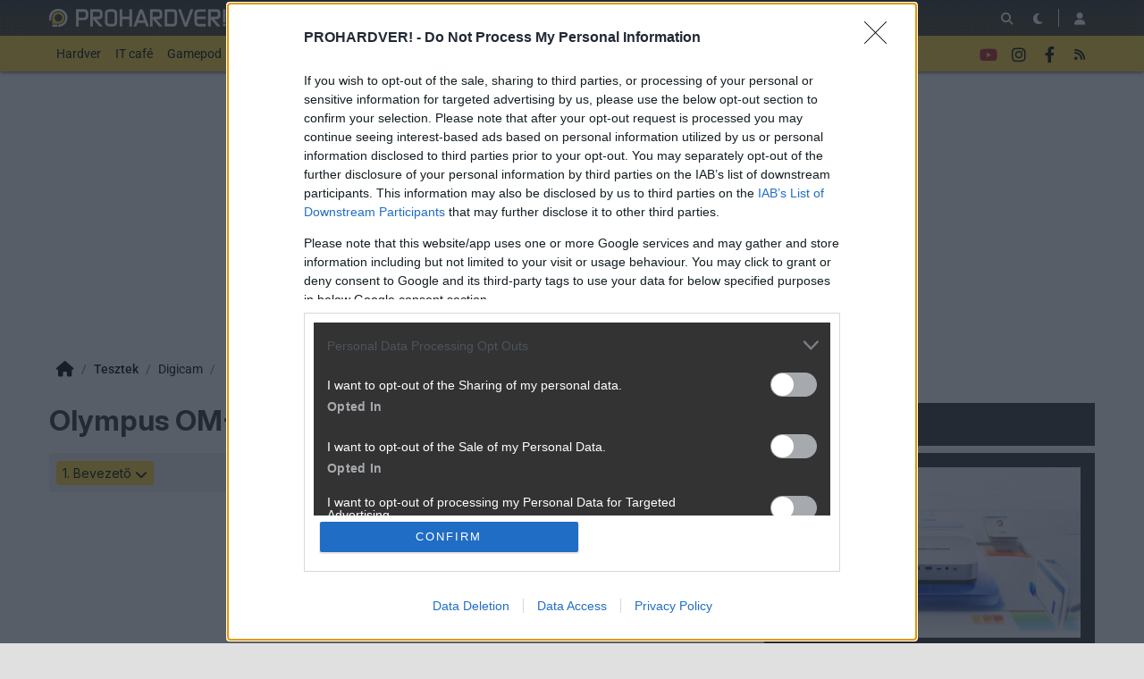

--- FILE ---
content_type: text/html; charset=utf-8
request_url: https://prohardver.hu/teszt/olympus_om-d_e-m5_ii_forradalom_kuszoben/bevezeto.html?stext=olympus
body_size: 18533
content:
<!DOCTYPE html>
<html lang="hu">
<head>
	<meta charset="UTF-8" />
	<meta name="robots" content="index follow" />
	<meta name="description" content="Olympus OM-D E-M5 II – forradalom küszöbén - Modellfrissítéssel és egy igazi technológiai csemegével folytatódik az Olympus nagysikerű OM-D szériája. -- digicam, olympus,  teszt, " />
	<meta name="keywords" content="olympus, e-m5, ii, omd, om-d, m4/3, micro, fényképező, fotó, mark, digicam, olympus, teszt, " />
	<meta name="author" content="FEDman" />
	<title>Olympus OM-D E-M5 II – forradalom küszöbén - PROHARDVER! Digicam teszt</title>
	<link href="//cdn.rios.hu/css/bootstrap.jzej.css" rel="stylesheet"/>
	<link href="//cdn.rios.hu/css/fa-all.ibmb.css" rel="stylesheet"/>
	<link href="//cdn.rios.hu/css/jstree.otla.css" rel="stylesheet"/>
	<link href="//cdn.rios.hu/css/dropzone.uxid.css" rel="stylesheet"/>
	<link href="//cdn.rios.hu/css/libraries.rfwa.css" rel="stylesheet"/>
	<link href="//cdn.rios.hu/css/ph/base.ye24.css" rel="stylesheet" media="(prefers-color-scheme: light)"/>
	<link href="//cdn.rios.hu/css/ph/components.tbtz.css" rel="stylesheet" media="(prefers-color-scheme: light)"/>
	<link href="//cdn.rios.hu/css/ph/style.nv6w.css" rel="stylesheet" media="(prefers-color-scheme: light)"/>
	<link href="//cdn.rios.hu/css/ph/dark_base.s7wu.css" rel="stylesheet" media="(prefers-color-scheme: dark)"/>
	<link href="//cdn.rios.hu/css/ph/dark_components.ctpo.css" rel="stylesheet" media="(prefers-color-scheme: dark)"/>
	<link href="//cdn.rios.hu/css/ph/dark_style.y9oc.css" rel="stylesheet" media="(prefers-color-scheme: dark)"/>
	<script src="//cdn.rios.hu/tinymce6.8.6/tinymce.min.js" defer></script>
	<script src="//cdn.rios.hu/js/jquery.yyvc.js" defer></script>
	<script src="//cdn.rios.hu/js/jquery-ui.ootu.js" defer></script>
	<script src="//cdn.rios.hu/js/bootstrap.ggrj.js" defer></script>
	<script src="//cdn.rios.hu/js/dropzone.tlwy.js" defer></script>
	<script src="//cdn.rios.hu/js/jstree.bld6.js" defer></script>
	<script src="//cdn.rios.hu/js/chart.jfxc.js" defer></script>
	<script src="//cdn.rios.hu/js/libraries.zswd.js" defer></script>
	<script src="//cdn.rios.hu/js/script.xhhb.js" defer></script>
	<script src="//cdn.rios.hu/tinymce6.8.6/jquery.tinymce.min.js" defer></script><link href="//cdn.rios.hu/design/ph/logo-favicon.png" type="image/png" rel="shortcut icon" /><link rel="apple-touch-icon" sizes="200x200" href="//cdn.rios.hu/design/ph/logo-favicon.png"><meta name="viewport" content="width=device-width"><meta name="theme-color" content="#333333"><script type="text/javascript" async src="//cdn.rios.hu/consent.js?"></script><link rel="alternate" type="application/rss+xml" title="PROHARDVER! - Legfrissebb anyagaink" href="/hirfolyam/anyagok/rss.xml" />
	<meta property="fb:app_id" content="1267941353235340" />
	<meta property="og:url" content="https://prohardver.hu/teszt/olympus_om-d_e-m5_ii_forradalom_kuszoben/bevezeto.html" />
	<meta property="og:image" content="https:" />
	<meta property="og:title" content="Olympus OM-D E-M5 II – forradalom küszöbén" />
	<meta property="og:description" content="Modellfrissítéssel és egy igazi technológiai csemegével folytatódik az Olympus nagysikerű OM-D szériája." />
	<meta property="og:site_name" content="PROHARDVER!" />
	<meta property="og:type" content="article" />
	<meta property="og:locale" content="hu_HU" />
	<meta property="article:tag" content="olympus
e-m5
ii
omd
om-d
m4/3
micro
fényképező
fotó
mark" />
	<meta property="article:section" content="Digicam" />
	<meta property="article:published_time" content="2015-03-26T17:07:00+01:00" />
	<meta property="article:publisher" content="https://www.facebook.com/PROHARDVER" />
	<meta property="twitter:card" content="summary_large_image" />
	<meta property="twitter:image" content="https:" />
	<meta property="twitter:title" content="Olympus OM-D E-M5 II – forradalom küszöbén" />
	<meta property="twitter:description" content="Modellfrissítéssel és egy igazi technológiai csemegével folytatódik az Olympus nagysikerű OM-D szériája." />
</head>
<body class="ph">

<script>
	window.addEventListener('load', function() { loadGoogleTag('G-27DNRZV6R1') });
</script>
<script>
	window.addEventListener('load', function() { loadGemius('zCfg8ff3.77XkHRaFdvyKWX2DiE1tALSRZrj9v7Eu7j.C7') });
</script><style> .BzUiXJtGYIPC .VcABUmXUVfaN {display:none}.BzUiXJtGYIPC main>a {display:block;position:absolute;left:0;top:0;width:100%;height:1080px}.BzUiXJtGYIPC #top,.BzUiXJtGYIPC #middle {background:none!important}.DMj2_2tp8 {display:block}.ai3ESrFw6iuW {display:block}.ai3ESrFw6iuW main {background-size:525.1282051282px}@media only screen and (min-width:360px){.ai3ESrFw6iuW main {background-size:590.7692307692px}}@media only screen and (min-width:576px){.ai3ESrFw6iuW main {background-size:945.2307692308px}}@media only screen and (min-width:768px){.ai3ESrFw6iuW main {background-size:1230.7692307692px}}@media only screen and (min-width:992px){.ai3ESrFw6iuW main {background-size:1591.7948717949px}}@media only screen and (min-width:1200px){.ai3ESrFw6iuW main {background-size:1920px}}.BCLMtllI {width:100%;height:100%;position:absolute;top:0;left:0}.EoRW2abw4xU {margin-bottom:15px}.EoRW2abw4xU h4 {text-align:center;color:#999;font-size:.625rem;font-weight:400;line-height:15px;margin:0}#page-forum #top .EoRW2abw4xU,#page-forum>div>.EoRW2abw4xU,#page-index #top .EoRW2abw4xU,#page-index>div>.EoRW2abw4xU,#page-content #top .EoRW2abw4xU,#page-content>div>.EoRW2abw4xU,#page-split #top .EoRW2abw4xU,#page-split>div>.EoRW2abw4xU {margin:15px 0}.BzUiXJtGYIPC #page-forum #top .EoRW2abw4xU,.BzUiXJtGYIPC #page-forum>div>.EoRW2abw4xU,.BzUiXJtGYIPC #page-index #top .EoRW2abw4xU,.BzUiXJtGYIPC #page-index>div>.EoRW2abw4xU,.BzUiXJtGYIPC #page-content #top .EoRW2abw4xU,.BzUiXJtGYIPC #page-content>div>.EoRW2abw4xU,.BzUiXJtGYIPC #page-split #top .EoRW2abw4xU,.BzUiXJtGYIPC #page-split>div>.EoRW2abw4xU {margin:0}.mZ3TDTvR5 h4 {display:none!important}.PINymjLJnW0 {margin:0 -2rem .5rem}.v05yUBgIQs {margin:0 auto;overflow:hidden}.defcnt .v05yUBgIQs {margin:0 auto}.sX0ZFE4mdRv {width:100%!important;height:100%!important;margin:0;border:0;padding:0;overflow:hidden}.vUKbVQLXcrg>a {display:block!important;width:auto!important;margin:0 0 0 1rem!important}.vUKbVQLXcrg>a>img {width:auto!important;height:auto!important;background:light-dark(#fff,#000)}.vUKbVQLXcrg>div {display:block!important;padding:0 1rem}.vUKbVQLXcrg>div h1 {text-align:left;margin:0}.vUKbVQLXcrg .quG8ly9Qv {background-color:#568db5}.e0EUuEjR3 {border:0}.NS_aagof {clear:both;border-color:light-dark(#f5f5f5,#222);background-color:light-dark(#f5f5f5,#222)}.NS_aagof h4 {height:12px;font:normal 10px/15px Tahoma,Arial,sans-serif;color:light-dark(#c7c7c7,#666)}.NS_aagof .v05yUBgIQs {margin-bottom:15px;border:1px solid light-dark(#000,#fff);background-color:light-dark(#fff,#000)}.F9xN00GGS5,.F9xN00GGS5 h4,.F9xN00GGS5:after {background-image:url(//cdn.rios.hu/legacy/lo/design/boxxabren-box.gif)}.ShL3eKz4n,.ShL3eKz4n h4,.ShL3eKz4n:after {background-image:url(//cdn.rios.hu/legacy/lo/design/boxxabrew-box.gif)}.fVeslpIN {clear:both}.leNZhZstynR4 {margin-left:-5px}.leNZhZstynR4 h4,.wpbPPGA1 h4 {text-align:center;background:0;padding:0;font:normal 10px/15px Tahoma,Arial,sans-serif;color:light-dark(#c7c7c7,#666)}.hlXDMPuwo h4,.fwlHclHx5 h4,.in9LvXUUqxU7 h4,.ZzKtgAN2-1m h4,.AW7VxarGsfjb h4 {margin-left:auto;margin-right:auto}.hlXDMPuwo h4 {width:468px}.ZzKtgAN2-1m h4 {width:300px}.fwlHclHx5 h4 {width:400px}.AW7VxarGsfjb h4 {text-align:center}.c1rrcSpHx0Cs .v05yUBgIQs {border:0}.uJEaXPaUBQ {border-color:#dfdfdf}.uJEaXPaUBQ h4 {height:14px;line-height:14px;background-color:light-dark(#dfdfdf,#222);color:light-dark(#aaa,#444)}.uJEaXPaUBQ,.uJEaXPaUBQ h4,.uJEaXPaUBQ:after {background-image:url(//cdn.rios.hu/legacy/lo/design/xabreoffer-box.gif)}.uJEaXPaUBQ li {background:url(//cdn.rios.hu/legacy/lo/design/common-bulout-blue.gif) no-repeat 0 10px}.uJEaXPaUBQ p {font:12px Arial,Tahoma,sans-serif}.sUj0lA-aO {margin:10px 0}.sUj0lA-aO h4 {display:none}.sUj0lA-aO .v05yUBgIQs {margin:5px 8px;text-align:center}.sUj0lA-aO a {color:light-dark(#a72022,#f37274);font-weight:bold}.nMg3u-EtjhiI {margin-top:0;margin-bottom:8px;border:1px solid light-dark(#a72022,#f37274)}.uxrlXuQT {border:1px solid #39c;background:#fff}.uxrlXuQT a {color:#39c}.DSLN7nYWXKy {margin:16px 10px 0 10px}.DSLN7nYWXKy .v05yUBgIQs {width:auto!important;height:auto!important;overflow:visible}.DSLN7nYWXKy .s2h6PATG7kZi {overflow:hidden;display:inline}.DSLN7nYWXKy .spleft {overflow:hidden;display:inline}.DSLN7nYWXKy .spright {overflow:hidden;display:inline}.DSLN7nYWXKy .s2h6PATG7kZi {width:970px;float:left;clear:both}.DSLN7nYWXKy .spleft {width:660px;float:left;clear:left}.DSLN7nYWXKy .spright {width:300px;float:right;clear:right}.nTGcDoi6 {padding:0;position:relative}.nTGcDoi6:after {display:block;position:absolute;content:"";height:1px;width:100%;bottom:0;background-position-y:bottom;background-position-x:0;background-repeat:repeat-x;background-image:url(//cdn.rios.hu/legacy/lo/design/separator-pattern-2.png);opacity:.5}.nTGcDoi6 .v05yUBgIQs {padding:.5rem;margin:0;border:0;background-color:light-dark(#f5f5f5,#222)}.nTGcDoi6>div img {border:0;padding:0;margin:0}.nTGcDoi6>div>img {float:left;max-width:120px;display:block;margin:0 10px 0 0}.nTGcDoi6>div>div {overflow:hidden}.nTGcDoi6 h1 {font-family:"Inter",sans-serif;font-size:1.1875rem;line-height:1.2;font-weight:600;margin:0 0 .625rem 0}.nTGcDoi6 p {font-size:.9375rem;font-weight:400;margin:0 0 .5rem 0}.nTGcDoi6 span {float:left;display:block;line-height:1;margin-right:.5rem;background-color:#236085;color:#fff;font-size:.875rem;font-weight:400;border-radius:0;text-transform:uppercase;padding:.25rem .5rem}.content-list-detailed .nTGcDoi6 .v05yUBgIQs {padding:1rem .5rem;margin:0}.content-list-detailed .nTGcDoi6 img {max-width:150px}.content-list-compact .nTGcDoi6 img {max-width:120px}#right .nTGcDoi6 h4 {display:none}#right .nTGcDoi6 img {max-width:80px;float:left;margin:0 .5rem 0 0}#center .nTGcDoi6 h4 {display:none!important}.defcnt .v05yUBgIQs img {vertical-align:0;margin:0;border:0}.v05yUBgIQs>img {margin:0}.W2TLuemlg,.W2TLuemlg h4,.W2TLuemlg:after {background-image:url(//cdn.rios.hu/legacy/lo/design/boxxabres-box.gif)}.k3fkzuPxU {margin-bottom:15px}.k3fkzuPxU h4 {height:15px;overflow:hidden;margin:0 auto}.yQ378qfVFDoY {position:relative}.XlPmCByjw h4,.ZayaWexmn h4 {display:none}.DSLN7nYWXKy {margin:0}.DSLN7nYWXKy p {margin:0}@media only screen and (max-width:575.98px),only screen and (max-width:767.98px),only screen and (min-width:768px) and (max-width:991.98px){.DSLN7nYWXKy .spleft,.DSLN7nYWXKy .spright {width:100%;margin-bottom:15px}.DSLN7nYWXKy .spright {margin:0;display:none}.DSLN7nYWXKy+main {clear:both}}@media only screen and (min-width:992px) and (max-width:1199.98px){.DSLN7nYWXKy+#center {position:relative;top:-181px;margin-bottom:-181px}.DSLN7nYWXKy .spleft {width:615px;height:65.6px;margin:0 0 15px 0}.DSLN7nYWXKy .spright {width:325px;height:250px;margin:0 0 15px 0}}@media only screen and (min-width:1200px){.DSLN7nYWXKy+#center {position:relative;top:-220px;margin-bottom:-220px}.DSLN7nYWXKy .spleft {width:750px;height:80px;margin:0 0 15px 0}.DSLN7nYWXKy .spright {width:390px;height:300px;margin:0 0 15px 0}}@media only screen and (min-width:992px) and (max-width:1199.98px),only screen and (min-width:1200px){#page-content .spleft {margin:0 0 15px -10px}}.mlFEGU_1f {min-height:360px}@media only screen and (max-width:575.98px),only screen and (max-width:767.98px),only screen and (min-width:768px) and (max-width:991.98px){.mlFEGU_1f {min-height:280px}}.E-Gx-18OU6- {min-height:600px}@media only screen and (max-width:575.98px),only screen and (max-width:767.98px),only screen and (min-width:768px) and (max-width:991.98px){.E-Gx-18OU6- {min-height:250px}}.p9ms8gv8P8el {height:615px;position:relative}.p9ms8gv8P8el>div {position:absolute;width:100%}.p9ms8gv8P8el>div:last-child {background:light-dark(#d9d9d9,#181818)}.DedOgqX0-qq {height:375px;position:relative}.DedOgqX0-qq>div {position:absolute;width:100%}.DedOgqX0-qq>div:last-child {background:light-dark(#fff,#181818)}.rV1_2pzl {position:relative;overflow:hidden;margin:0 0 15px 0}.rV1_2pzl>div {transform-origin:top center;position:absolute;left:-10000px;right:-10000px;margin:0 auto}@media only screen and (min-width:320px){.rV1_2pzl {height:44.3279022403px}.rV1_2pzl>div {transform:scale(0.3258655804)}}@media only screen and (min-width:360px){.rV1_2pzl {height:47.9938900204px}.rV1_2pzl>div {transform:scale(0.366598778)}}@media only screen and (min-width:375px){.rV1_2pzl {height:49.3686354379px}.rV1_2pzl>div {transform:scale(0.3818737271)}}@media only screen and (min-width:384px){.rV1_2pzl {height:50.1934826884px}.rV1_2pzl>div {transform:scale(0.3910386965)}}@media only screen and (min-width:400px){.rV1_2pzl {height:51.6598778004px}.rV1_2pzl>div {transform:scale(0.4073319756)}}@media only screen and (min-width:414px){.rV1_2pzl {height:52.9429735234px}.rV1_2pzl>div {transform:scale(0.4215885947)}}@media only screen and (min-width:480px){.rV1_2pzl {height:58.9918533605px}.rV1_2pzl>div {transform:scale(0.4887983707)}}@media only screen and (min-width:540px){.rV1_2pzl {height:64.4908350305px}.rV1_2pzl>div {transform:scale(0.549898167)}}@media only screen and (min-width:600px){.rV1_2pzl {height:69.9898167006px}.rV1_2pzl>div {transform:scale(0.6109979633)}}@media only screen and (min-width:640px){.rV1_2pzl {height:73.6558044807px}.rV1_2pzl>div {transform:scale(0.6517311609)}}@media only screen and (min-width:667px){.rV1_2pzl {height:76.1303462322px}.rV1_2pzl>div {transform:scale(0.6792260692)}}@media only screen and (min-width:740px){.rV1_2pzl {height:82.8207739308px}.rV1_2pzl>div {transform:scale(0.7535641548)}}@media only screen and (min-width:768px){.rV1_2pzl {height:83.7372708758px}.rV1_2pzl>div {transform:scale(0.7637474542)}}@media only screen and (min-width:992px){.rV1_2pzl {height:103.900203666px}.rV1_2pzl>div {transform:scale(0.9877800407)}}@media only screen and (min-width:1200px){.rV1_2pzl {height:119.900203666px}.rV1_2pzl>div {transform:scale(0.9877800407)}}.BzUiXJtGYIPC .rV1_2pzl {position:relative;overflow:hidden;margin:0}.BzUiXJtGYIPC .rV1_2pzl>div {transform-origin:top center;position:absolute;left:-10000px;right:-10000px;margin:0 auto}@media only screen and (min-width:320px){.BzUiXJtGYIPC .rV1_2pzl {height:29.3279022403px}.BzUiXJtGYIPC .rV1_2pzl>div {transform:scale(0.3258655804)}}@media only screen and (min-width:360px){.BzUiXJtGYIPC .rV1_2pzl {height:32.9938900204px}.BzUiXJtGYIPC .rV1_2pzl>div {transform:scale(0.366598778)}}@media only screen and (min-width:375px){.BzUiXJtGYIPC .rV1_2pzl {height:34.3686354379px}.BzUiXJtGYIPC .rV1_2pzl>div {transform:scale(0.3818737271)}}@media only screen and (min-width:384px){.BzUiXJtGYIPC .rV1_2pzl {height:35.1934826884px}.BzUiXJtGYIPC .rV1_2pzl>div {transform:scale(0.3910386965)}}@media only screen and (min-width:400px){.BzUiXJtGYIPC .rV1_2pzl {height:36.6598778004px}.BzUiXJtGYIPC .rV1_2pzl>div {transform:scale(0.4073319756)}}@media only screen and (min-width:414px){.BzUiXJtGYIPC .rV1_2pzl {height:37.9429735234px}.BzUiXJtGYIPC .rV1_2pzl>div {transform:scale(0.4215885947)}}@media only screen and (min-width:480px){.BzUiXJtGYIPC .rV1_2pzl {height:43.9918533605px}.BzUiXJtGYIPC .rV1_2pzl>div {transform:scale(0.4887983707)}}@media only screen and (min-width:540px){.BzUiXJtGYIPC .rV1_2pzl {height:49.4908350305px}.BzUiXJtGYIPC .rV1_2pzl>div {transform:scale(0.549898167)}}@media only screen and (min-width:600px){.BzUiXJtGYIPC .rV1_2pzl {height:54.9898167006px}.BzUiXJtGYIPC .rV1_2pzl>div {transform:scale(0.6109979633)}}@media only screen and (min-width:640px){.BzUiXJtGYIPC .rV1_2pzl {height:58.6558044807px}.BzUiXJtGYIPC .rV1_2pzl>div {transform:scale(0.6517311609)}}@media only screen and (min-width:667px){.BzUiXJtGYIPC .rV1_2pzl {height:61.1303462322px}.BzUiXJtGYIPC .rV1_2pzl>div {transform:scale(0.6792260692)}}@media only screen and (min-width:740px){.BzUiXJtGYIPC .rV1_2pzl {height:67.8207739308px}.BzUiXJtGYIPC .rV1_2pzl>div {transform:scale(0.7535641548)}}@media only screen and (min-width:768px){.BzUiXJtGYIPC .rV1_2pzl {height:68.7372708758px}.BzUiXJtGYIPC .rV1_2pzl>div {transform:scale(0.7637474542)}}@media only screen and (min-width:992px){.BzUiXJtGYIPC .rV1_2pzl {height:88.900203666px}.BzUiXJtGYIPC .rV1_2pzl>div {transform:scale(0.9877800407)}}@media only screen and (min-width:1200px){.BzUiXJtGYIPC .rV1_2pzl {height:88.900203666px}.BzUiXJtGYIPC .rV1_2pzl>div {transform:scale(0.9877800407)}}@media only screen and (min-width:1200px){#page-full-login .rV1_2pzl {background-color:transparent}}.ldb9f4lb {position:relative;overflow:hidden;margin:0 0 15px 0}.ldb9f4lb>div {transform-origin:top center;position:absolute;left:-10000px;right:-10000px;margin:0 auto}@media only screen and (min-width:320px){.ldb9f4lb {height:97.4742268041px}.ldb9f4lb>div {transform:scale(0.3298969072)}}@media only screen and (min-width:360px){.ldb9f4lb {height:107.7835051546px}.ldb9f4lb>div {transform:scale(0.3711340206)}}@media only screen and (min-width:375px){.ldb9f4lb {height:111.6494845361px}.ldb9f4lb>div {transform:scale(0.3865979381)}}@media only screen and (min-width:384px){.ldb9f4lb {height:113.9690721649px}.ldb9f4lb>div {transform:scale(0.3958762887)}}@media only screen and (min-width:400px){.ldb9f4lb {height:118.0927835052px}.ldb9f4lb>div {transform:scale(0.412371134)}}@media only screen and (min-width:414px){.ldb9f4lb {height:121.7010309278px}.ldb9f4lb>div {transform:scale(0.4268041237)}}@media only screen and (min-width:480px){.ldb9f4lb {height:138.7113402062px}.ldb9f4lb>div {transform:scale(0.4948453608)}}@media only screen and (min-width:540px){.ldb9f4lb {height:154.175257732px}.ldb9f4lb>div {transform:scale(0.5567010309)}}@media only screen and (min-width:600px){.ldb9f4lb {height:169.6391752577px}.ldb9f4lb>div {transform:scale(0.618556701)}}@media only screen and (min-width:640px){.ldb9f4lb {height:179.9484536082px}.ldb9f4lb>div {transform:scale(0.6597938144)}}@media only screen and (min-width:667px){.ldb9f4lb {height:186.9072164948px}.ldb9f4lb>div {transform:scale(0.687628866)}}@media only screen and (min-width:740px){.ldb9f4lb {height:205.7216494845px}.ldb9f4lb>div {transform:scale(0.7628865979)}}@media only screen and (min-width:768px){.ldb9f4lb {height:208.2989690722px}.ldb9f4lb>div {transform:scale(0.7731958763)}}@media only screen and (min-width:992px){.ldb9f4lb {height:265px}.ldb9f4lb>div {transform:scale(1)}}@media only screen and (min-width:1200px){.ldb9f4lb {height:281px}.ldb9f4lb>div {transform:scale(1)}}.BzUiXJtGYIPC .ldb9f4lb {position:relative;overflow:hidden;margin:0}.BzUiXJtGYIPC .ldb9f4lb>div {transform-origin:top center;position:absolute;left:-10000px;right:-10000px;margin:0 auto}@media only screen and (min-width:320px){.BzUiXJtGYIPC .ldb9f4lb {height:82.4742268041px}.BzUiXJtGYIPC .ldb9f4lb>div {transform:scale(0.3298969072)}}@media only screen and (min-width:360px){.BzUiXJtGYIPC .ldb9f4lb {height:92.7835051546px}.BzUiXJtGYIPC .ldb9f4lb>div {transform:scale(0.3711340206)}}@media only screen and (min-width:375px){.BzUiXJtGYIPC .ldb9f4lb {height:96.6494845361px}.BzUiXJtGYIPC .ldb9f4lb>div {transform:scale(0.3865979381)}}@media only screen and (min-width:384px){.BzUiXJtGYIPC .ldb9f4lb {height:98.9690721649px}.BzUiXJtGYIPC .ldb9f4lb>div {transform:scale(0.3958762887)}}@media only screen and (min-width:400px){.BzUiXJtGYIPC .ldb9f4lb {height:103.0927835052px}.BzUiXJtGYIPC .ldb9f4lb>div {transform:scale(0.412371134)}}@media only screen and (min-width:414px){.BzUiXJtGYIPC .ldb9f4lb {height:106.7010309278px}.BzUiXJtGYIPC .ldb9f4lb>div {transform:scale(0.4268041237)}}@media only screen and (min-width:480px){.BzUiXJtGYIPC .ldb9f4lb {height:123.7113402062px}.BzUiXJtGYIPC .ldb9f4lb>div {transform:scale(0.4948453608)}}@media only screen and (min-width:540px){.BzUiXJtGYIPC .ldb9f4lb {height:139.175257732px}.BzUiXJtGYIPC .ldb9f4lb>div {transform:scale(0.5567010309)}}@media only screen and (min-width:600px){.BzUiXJtGYIPC .ldb9f4lb {height:154.6391752577px}.BzUiXJtGYIPC .ldb9f4lb>div {transform:scale(0.618556701)}}@media only screen and (min-width:640px){.BzUiXJtGYIPC .ldb9f4lb {height:164.9484536082px}.BzUiXJtGYIPC .ldb9f4lb>div {transform:scale(0.6597938144)}}@media only screen and (min-width:667px){.BzUiXJtGYIPC .ldb9f4lb {height:171.9072164948px}.BzUiXJtGYIPC .ldb9f4lb>div {transform:scale(0.687628866)}}@media only screen and (min-width:740px){.BzUiXJtGYIPC .ldb9f4lb {height:190.7216494845px}.BzUiXJtGYIPC .ldb9f4lb>div {transform:scale(0.7628865979)}}@media only screen and (min-width:768px){.BzUiXJtGYIPC .ldb9f4lb {height:193.2989690722px}.BzUiXJtGYIPC .ldb9f4lb>div {transform:scale(0.7731958763)}}@media only screen and (min-width:992px){.BzUiXJtGYIPC .ldb9f4lb {height:250px}.BzUiXJtGYIPC .ldb9f4lb>div {transform:scale(1)}}@media only screen and (min-width:1200px){.BzUiXJtGYIPC .ldb9f4lb {height:250px}.BzUiXJtGYIPC .ldb9f4lb>div {transform:scale(1)}}@media only screen and (min-width:1200px){#page-full-login .ldb9f4lb {background-color:transparent}}.RL3EwpXWek8D {position:relative;overflow:hidden;margin:0 0 15px 0}.RL3EwpXWek8D>div {transform-origin:top center;position:absolute;left:-10000px;right:-10000px;margin:0 auto}@media only screen and (min-width:320px){.RL3EwpXWek8D {height:60.387755102px}.RL3EwpXWek8D>div {transform:scale(0.3265306122)}}@media only screen and (min-width:360px){.RL3EwpXWek8D {height:66.0612244898px}.RL3EwpXWek8D>div {transform:scale(0.3673469388)}}@media only screen and (min-width:375px){.RL3EwpXWek8D {height:68.1887755102px}.RL3EwpXWek8D>div {transform:scale(0.3826530612)}}@media only screen and (min-width:384px){.RL3EwpXWek8D {height:69.4653061224px}.RL3EwpXWek8D>div {transform:scale(0.3918367347)}}@media only screen and (min-width:400px){.RL3EwpXWek8D {height:71.7346938776px}.RL3EwpXWek8D>div {transform:scale(0.4081632653)}}@media only screen and (min-width:414px){.RL3EwpXWek8D {height:73.7204081633px}.RL3EwpXWek8D>div {transform:scale(0.4224489796)}}@media only screen and (min-width:480px){.RL3EwpXWek8D {height:83.0816326531px}.RL3EwpXWek8D>div {transform:scale(0.4897959184)}}@media only screen and (min-width:540px){.RL3EwpXWek8D {height:91.5918367347px}.RL3EwpXWek8D>div {transform:scale(0.5510204082)}}@media only screen and (min-width:600px){.RL3EwpXWek8D {height:100.1020408163px}.RL3EwpXWek8D>div {transform:scale(0.612244898)}}@media only screen and (min-width:640px){.RL3EwpXWek8D {height:105.7755102041px}.RL3EwpXWek8D>div {transform:scale(0.6530612245)}}@media only screen and (min-width:667px){.RL3EwpXWek8D {height:109.6051020408px}.RL3EwpXWek8D>div {transform:scale(0.6806122449)}}@media only screen and (min-width:740px){.RL3EwpXWek8D {height:119.9591836735px}.RL3EwpXWek8D>div {transform:scale(0.7551020408)}}@media only screen and (min-width:768px){.RL3EwpXWek8D {height:121.3775510204px}.RL3EwpXWek8D>div {transform:scale(0.7653061224)}}@media only screen and (min-width:992px){.RL3EwpXWek8D {height:152.5816326531px}.RL3EwpXWek8D>div {transform:scale(0.9897959184)}}@media only screen and (min-width:1200px){.RL3EwpXWek8D {height:168.5816326531px}.RL3EwpXWek8D>div {transform:scale(0.9897959184)}}.BzUiXJtGYIPC .RL3EwpXWek8D {position:relative;overflow:hidden;margin:0}.BzUiXJtGYIPC .RL3EwpXWek8D>div {transform-origin:top center;position:absolute;left:-10000px;right:-10000px;margin:0 auto}@media only screen and (min-width:320px){.BzUiXJtGYIPC .RL3EwpXWek8D {height:45.387755102px}.BzUiXJtGYIPC .RL3EwpXWek8D>div {transform:scale(0.3265306122)}}@media only screen and (min-width:360px){.BzUiXJtGYIPC .RL3EwpXWek8D {height:51.0612244898px}.BzUiXJtGYIPC .RL3EwpXWek8D>div {transform:scale(0.3673469388)}}@media only screen and (min-width:375px){.BzUiXJtGYIPC .RL3EwpXWek8D {height:53.1887755102px}.BzUiXJtGYIPC .RL3EwpXWek8D>div {transform:scale(0.3826530612)}}@media only screen and (min-width:384px){.BzUiXJtGYIPC .RL3EwpXWek8D {height:54.4653061224px}.BzUiXJtGYIPC .RL3EwpXWek8D>div {transform:scale(0.3918367347)}}@media only screen and (min-width:400px){.BzUiXJtGYIPC .RL3EwpXWek8D {height:56.7346938776px}.BzUiXJtGYIPC .RL3EwpXWek8D>div {transform:scale(0.4081632653)}}@media only screen and (min-width:414px){.BzUiXJtGYIPC .RL3EwpXWek8D {height:58.7204081633px}.BzUiXJtGYIPC .RL3EwpXWek8D>div {transform:scale(0.4224489796)}}@media only screen and (min-width:480px){.BzUiXJtGYIPC .RL3EwpXWek8D {height:68.0816326531px}.BzUiXJtGYIPC .RL3EwpXWek8D>div {transform:scale(0.4897959184)}}@media only screen and (min-width:540px){.BzUiXJtGYIPC .RL3EwpXWek8D {height:76.5918367347px}.BzUiXJtGYIPC .RL3EwpXWek8D>div {transform:scale(0.5510204082)}}@media only screen and (min-width:600px){.BzUiXJtGYIPC .RL3EwpXWek8D {height:85.1020408163px}.BzUiXJtGYIPC .RL3EwpXWek8D>div {transform:scale(0.612244898)}}@media only screen and (min-width:640px){.BzUiXJtGYIPC .RL3EwpXWek8D {height:90.7755102041px}.BzUiXJtGYIPC .RL3EwpXWek8D>div {transform:scale(0.6530612245)}}@media only screen and (min-width:667px){.BzUiXJtGYIPC .RL3EwpXWek8D {height:94.6051020408px}.BzUiXJtGYIPC .RL3EwpXWek8D>div {transform:scale(0.6806122449)}}@media only screen and (min-width:740px){.BzUiXJtGYIPC .RL3EwpXWek8D {height:104.9591836735px}.BzUiXJtGYIPC .RL3EwpXWek8D>div {transform:scale(0.7551020408)}}@media only screen and (min-width:768px){.BzUiXJtGYIPC .RL3EwpXWek8D {height:106.3775510204px}.BzUiXJtGYIPC .RL3EwpXWek8D>div {transform:scale(0.7653061224)}}@media only screen and (min-width:992px){.BzUiXJtGYIPC .RL3EwpXWek8D {height:137.5816326531px}.BzUiXJtGYIPC .RL3EwpXWek8D>div {transform:scale(0.9897959184)}}@media only screen and (min-width:1200px){.BzUiXJtGYIPC .RL3EwpXWek8D {height:137.5816326531px}.BzUiXJtGYIPC .RL3EwpXWek8D>div {transform:scale(0.9897959184)}}@media only screen and (min-width:1200px){#page-full-login .RL3EwpXWek8D {background-color:transparent}}.fc3Q34a1Cr7u {position:relative;overflow:hidden;margin:0 .5rem 1rem;height:375px}.fc3Q34a1Cr7u>div {transform-origin:top center;position:absolute;left:-10000px;right:-10000px;margin:0 auto}@media only screen and (max-width:767.98px){.fc3Q34a1Cr7u {height:268.125px}.fc3Q34a1Cr7u>div {transform:scale(0.703125)}}@media only screen and (max-width:575.98px){.fc3Q34a1Cr7u {height:178.125px}.fc3Q34a1Cr7u>div {transform:scale(0.453125)}}@media only screen and (min-width:992px) and (max-width:1199.98px){.fc3Q34a1Cr7u {height:355.3125px}.fc3Q34a1Cr7u>div {transform:scale(0.9453125)}}.MZXDSxEUk76O {position:relative;overflow:hidden;margin:0 .5rem 1rem;height:339px}.MZXDSxEUk76O>div {transform-origin:top center;position:absolute;left:-10000px;right:-10000px;margin:0 auto}@media only screen and (max-width:767.98px){.MZXDSxEUk76O {height:268.125px}.MZXDSxEUk76O>div {transform:scale(0.78125)}}@media only screen and (max-width:575.98px){.MZXDSxEUk76O {height:178.125px}.MZXDSxEUk76O>div {transform:scale(0.5034722222)}}.SYh8xvsH5 {position:relative;overflow:hidden;margin:0 .5rem 1rem;height:295px}.SYh8xvsH5>div {transform-origin:top center;position:absolute;left:-10000px;right:-10000px;margin:0 auto}@media only screen and (max-width:767.98px){.SYh8xvsH5 {height:185.2702702703px}.SYh8xvsH5>div {transform:scale(0.6081081081)}}@media only screen and (max-width:575.98px){.SYh8xvsH5 {height:124.7297297297px}.SYh8xvsH5>div {transform:scale(0.3918918919)}}@media only screen and (min-width:768px) and (max-width:991.98px){.SYh8xvsH5 {height:287.4324324324px}.SYh8xvsH5>div {transform:scale(0.972972973)}}@media only screen and (min-width:992px) and (max-width:1199.98px){.SYh8xvsH5 {height:243.9189189189px}.SYh8xvsH5>div {transform:scale(0.8175675676)}}@media only screen and (min-width:1200px){.SYh8xvsH5 {height:295px}.SYh8xvsH5>div {transform:scale(1)}}.y2citz7Wd1H {position:relative;overflow:hidden;margin:0 .5rem 1rem;height:329px}.y2citz7Wd1H>div {transform-origin:top center;position:absolute;left:-10000px;right:-10000px;margin:0 auto}@media only screen and (max-width:767.98px){.y2citz7Wd1H {height:250.5px}.y2citz7Wd1H>div {transform:scale(0.75)}}@media only screen and (max-width:575.98px){.y2citz7Wd1H {height:166.7666666667px}.y2citz7Wd1H>div {transform:scale(0.4833333333)}}.dRu8N6qO {position:relative;overflow:hidden;margin:0!important;height:105px}.dRu8N6qO>div {transform-origin:top center;position:absolute;left:-10000px;right:-10000px;margin:0 auto}@media only screen and (max-width:767.98px){.dRu8N6qO {height:44.6153846154px}.dRu8N6qO>div {transform:scale(0.4957264957)}}@media only screen and (max-width:575.98px){.dRu8N6qO {height:27.6923076923px}.dRu8N6qO>div {transform:scale(0.3076923077)}}@media only screen and (min-width:768px) and (max-width:991.98px){.dRu8N6qO {height:57.6923076923px}.dRu8N6qO>div {transform:scale(0.641025641)}}@media only screen and (min-width:992px) and (max-width:1199.98px){.dRu8N6qO {height:74.6153846154px}.dRu8N6qO>div {transform:scale(0.8290598291)}}@media only screen and (min-width:1200px){.dRu8N6qO {height:90px}.dRu8N6qO>div {transform:scale(1)}}.GachhUyFd {position:relative;overflow:hidden;margin:0!important;height:135px}.GachhUyFd>div {transform-origin:top center;position:absolute;left:-10000px;right:-10000px;margin:0 auto}@media only screen and (max-width:767.98px){.GachhUyFd {height:59.4871794872px}.GachhUyFd>div {transform:scale(0.4957264957)}}@media only screen and (max-width:575.98px){.GachhUyFd {height:36.9230769231px}.GachhUyFd>div {transform:scale(0.3076923077)}}@media only screen and (min-width:768px) and (max-width:991.98px){.GachhUyFd {height:76.9230769231px}.GachhUyFd>div {transform:scale(0.641025641)}}@media only screen and (min-width:992px) and (max-width:1199.98px){.GachhUyFd {height:99.4871794872px}.GachhUyFd>div {transform:scale(0.8290598291)}}@media only screen and (min-width:1200px){.GachhUyFd {height:120px}.GachhUyFd>div {transform:scale(1)}}.RuK_AftYwp_ {position:relative;overflow:hidden;margin:0!important;height:150px}.RuK_AftYwp_>div {transform-origin:top center;position:absolute;left:-10000px;right:-10000px;margin:0 auto}@media only screen and (max-width:767.98px){.RuK_AftYwp_ {height:66.9230769231px}.RuK_AftYwp_>div {transform:scale(0.4957264957)}}@media only screen and (max-width:575.98px){.RuK_AftYwp_ {height:41.5384615385px}.RuK_AftYwp_>div {transform:scale(0.3076923077)}}@media only screen and (min-width:768px) and (max-width:991.98px){.RuK_AftYwp_ {height:86.5384615385px}.RuK_AftYwp_>div {transform:scale(0.641025641)}}@media only screen and (min-width:992px) and (max-width:1199.98px){.RuK_AftYwp_ {height:111.9230769231px}.RuK_AftYwp_>div {transform:scale(0.8290598291)}}@media only screen and (min-width:1200px){.RuK_AftYwp_ {height:135px}.RuK_AftYwp_>div {transform:scale(1)}}.roQi09JZkzoj {position:relative;overflow:hidden;margin:0!important;height:315px}.roQi09JZkzoj>div {transform-origin:top center;position:absolute;left:-10000px;right:-10000px;margin:0 auto}@media only screen and (max-width:767.98px){.roQi09JZkzoj {height:148.7179487179px}.roQi09JZkzoj>div {transform:scale(0.4957264957)}}@media only screen and (max-width:575.98px){.roQi09JZkzoj {height:92.3076923077px}.roQi09JZkzoj>div {transform:scale(0.3076923077)}}@media only screen and (min-width:768px) and (max-width:991.98px){.roQi09JZkzoj {height:192.3076923077px}.roQi09JZkzoj>div {transform:scale(0.641025641)}}@media only screen and (min-width:992px) and (max-width:1199.98px){.roQi09JZkzoj {height:248.7179487179px}.roQi09JZkzoj>div {transform:scale(0.8290598291)}}@media only screen and (min-width:1200px){.roQi09JZkzoj {height:300px}.roQi09JZkzoj>div {transform:scale(1)}}.OmCuEuaUvclK {position:relative;overflow:hidden;margin:0!important;height:265px}.OmCuEuaUvclK>div {transform-origin:top center;position:absolute;left:-10000px;right:-10000px;margin:0 auto}@media only screen and (max-width:767.98px){.OmCuEuaUvclK {height:123.9316239316px}.OmCuEuaUvclK>div {transform:scale(0.4957264957)}}@media only screen and (max-width:575.98px){.OmCuEuaUvclK {height:76.9230769231px}.OmCuEuaUvclK>div {transform:scale(0.3076923077)}}@media only screen and (min-width:768px) and (max-width:991.98px){.OmCuEuaUvclK {height:160.2564102564px}.OmCuEuaUvclK>div {transform:scale(0.641025641)}}@media only screen and (min-width:992px) and (max-width:1199.98px){.OmCuEuaUvclK {height:207.264957265px}.OmCuEuaUvclK>div {transform:scale(0.8290598291)}}@media only screen and (min-width:1200px){.OmCuEuaUvclK {height:250px}.OmCuEuaUvclK>div {transform:scale(1)}}.ZY7Idtbnnlg {position:relative;overflow:hidden;margin:0!important;height:345px}.ZY7Idtbnnlg>div {transform-origin:top center;position:absolute;left:-10000px;right:-10000px;margin:0 auto}@media only screen and (max-width:767.98px){.ZY7Idtbnnlg {height:163.5897435897px}.ZY7Idtbnnlg>div {transform:scale(0.4957264957)}}@media only screen and (max-width:575.98px){.ZY7Idtbnnlg {height:101.5384615385px}.ZY7Idtbnnlg>div {transform:scale(0.3076923077)}}@media only screen and (min-width:768px) and (max-width:991.98px){.ZY7Idtbnnlg {height:211.5384615385px}.ZY7Idtbnnlg>div {transform:scale(0.641025641)}}@media only screen and (min-width:992px) and (max-width:1199.98px){.ZY7Idtbnnlg {height:273.5897435897px}.ZY7Idtbnnlg>div {transform:scale(0.8290598291)}}@media only screen and (min-width:1200px){.ZY7Idtbnnlg {height:330px}.ZY7Idtbnnlg>div {transform:scale(1)}}@media only screen and (max-width:575.98px),only screen and (max-width:767.98px){.nvPZqFQ7tA {margin:.5rem 0}} </style>
<header id="header">
<nav id="header-sticky" class="navbar navbar-expand-lg">
	
	<div class="container">
		<a class="navbar-brand mr-0 mr-sm-3" href="/" title="PROHARDVER!">
			<img class="d-block brand-normal" style="height: 1.25rem;" alt="PROHARDVER!" src="//cdn.rios.hu/design/ph/logo.png">
		</a>
		<div class="ml-auto"></div>
		<div class="collapse navbar-collapse header-collapse" data-parent="#header">
			<ul class="navbar-nav network" id="header-network">
					<li class="nav-item ma">
						<a class="nav-link" href="https://mobilarena.hu">Mobilarena</a>
					</li>
					<li class="nav-item lo">
						<a class="nav-link" href="https://logout.hu">LOGOUT</a>
					</li>
					<li class="nav-item ha">
						<a class="nav-link" href="https://hardverapro.hu">HardverApró</a>
					</li>
				<li class="nav-item d-none d-xl-flex">
					<a class="btn btn-primary btn-xs" href="/fiok/premium.php">
							<span class="fas fa-star fa-fw user-premium-icon"></span>
							Prémium előfizetés
						</a>
				</li>
			</ul>
		</div>
			<ul class="navbar-nav navbar-buttons ml-auto d-flex">
				<li>
					<button title="Keresés" class="btn" data-modal-open="#search-modal">
						<span class="fas fa-search"></span>
					</button>
				</li>
				<li>
					<a class="btn theme-button" href="javascript:;" data-text-light="&lt;span class=&quot;fas fa-sun-bright&quot;&gt;&lt;/span&gt;" data-tooltip-light="Váltás világos témára" data-text-dark="&lt;span class=&quot;fas fa-moon&quot;&gt;&lt;/span&gt;" data-tooltip-dark="Váltás sötét témára"><span class="fas fa-moon"></span></a>
				</li>
				<li class="navbar-buttons-divider"></li>
			    <li>
                    <button title="Belépés" type="button" class="btn" data-modal-open="/muvelet/hozzaferes/belepes.php?url=%2Fteszt%2Folympus_om-d_e-m5_ii_forradalom_kuszoben%2Fbevezeto.html%3Fstext%3Dolympus">
                        <span class="fas fa-user"></span>
                    </button>
	            </li>
				<li class="d-lg-none">
					<button type="button" class="btn mr-1" data-toggle="collapse" data-target=".header-collapse" aria-expanded="false">
						<span class="fas fa-bars fa-2x"></span>
					</button>
				</li>
			</ul>
	</div>
</nav>
<nav id="header-menu" class="navbar navbar-expand-lg">
	<div class="container">
		<div class="collapse navbar-collapse header-collapse" data-parent="#header">
		<div class="nav-top-collapse-padding"></div>
		<ul class="navbar-nav mr-auto">
			<li class="dropdown dropdown-lg-hover">
				<a href="https://prohardver.hu/fooldal/kategoria/hardver/index.html" class="nav-link dropdown-toggle">Hardver</a>
				<div class="dropdown-menu">
					<a class="dropdown-item" href="https://prohardver.hu/fooldal/rovat/videokartya/index.html">Videokártya</a>
					<a class="dropdown-item" href="https://prohardver.hu/fooldal/rovat/processzor/index.html">Processzor</a>
					<a class="dropdown-item" href="https://prohardver.hu/fooldal/rovat/alaplap/index.html">Alaplap</a>
					<a class="dropdown-item" href="https://prohardver.hu/fooldal/rovat/adattarolo/index.html">SSD/HDD</a>
					<a class="dropdown-item" href="https://prohardver.hu/fooldal/rovat/haz_tap/index.html">Ház/Táp</a>
					<a class="dropdown-item" href="https://prohardver.hu/fooldal/rovat/hutes/index.html">Hűtés</a>
					<a class="dropdown-item" href="https://prohardver.hu/fooldal/rovat/pc_barebone/index.html">PC/Barebone</a>
					<a class="dropdown-item" href="https://prohardver.hu/fooldal/rovat/notebook/index.html">Notebook</a>
					<a class="dropdown-item" href="https://prohardver.hu/fooldal/rovat/tv_audio_gaming/index.html">TV &amp; szórakozás</a>
					<a class="dropdown-item" href="https://prohardver.hu/fooldal/rovat/memoria/index.html">Memória</a>
					<a class="dropdown-item" href="https://prohardver.hu/fooldal/rovat/monitor/index.html">Monitor</a>
					<a class="dropdown-item" href="https://prohardver.hu/fooldal/rovat/szerver/index.html">Szerver</a>
					<a class="dropdown-item" href="https://prohardver.hu/fooldal/rovat/halozat/index.html">Hálózat</a>
					<a class="dropdown-item" href="https://prohardver.hu/fooldal/rovat/nyomtato/index.html">Nyomtató</a>
					<a class="dropdown-item" href="https://prohardver.hu/fooldal/rovat/beviteli_eszkoz/index.html">Beviteli eszköz</a>
					<a class="dropdown-item" href="https://prohardver.hu/fooldal/rovat/egyeb/index.html">Egyéb</a>
				</div>
			</li>
			<li class="dropdown dropdown-lg-hover">
				<a href="https://prohardver.hu/fooldal/kategoria/it_cafe/index.html" class="nav-link dropdown-toggle">IT café</a>
				<div class="dropdown-menu">
					<a class="dropdown-item" href="https://prohardver.hu/fooldal/rovat/merleg/index.html">Mérleg</a>
					<a class="dropdown-item" href="https://prohardver.hu/fooldal/rovat/tech/index.html">Tech</a>
					<a class="dropdown-item" href="https://prohardver.hu/fooldal/rovat/szoftver/index.html">Szoftver</a>
					<a class="dropdown-item" href="https://prohardver.hu/fooldal/rovat/kozossegi_media/index.html">Közösségi média</a>
					<a class="dropdown-item" href="https://prohardver.hu/fooldal/rovat/telekom/index.html">Távközlés</a>
					<a class="dropdown-item" href="https://prohardver.hu/fooldal/rovat/biztonsag/index.html">Biztonság</a>
				</div>
			</li>
			<li class="dropdown dropdown-lg-hover">
				<a href="https://prohardver.hu/fooldal/kategoria/gamepod/index.html" class="nav-link dropdown-toggle">Gamepod</a>
				<div class="dropdown-menu">
					<a class="dropdown-item" href="https://prohardver.hu/fooldal/rovat/pc_gaming/index.html">PC gaming</a>
					<a class="dropdown-item" href="https://prohardver.hu/fooldal/rovat/playstation/index.html">PlayStation</a>
					<a class="dropdown-item" href="https://prohardver.hu/fooldal/rovat/nintendo/index.html">Nintendo</a>
					<a class="dropdown-item" href="https://prohardver.hu/fooldal/rovat/xbox/index.html">Xbox</a>
					<a class="dropdown-item" href="https://prohardver.hu/fooldal/rovat/mobil/index.html">Mobil</a>
					<a class="dropdown-item" href="https://prohardver.hu/fooldal/rovat/retro_egyeb/index.html">Retró &amp; egyéb</a>
				</div>
			</li>
			<li class="dropdown dropdown-lg-hover">
				<a href="https://prohardver.hu/fooldal/kategoria/total_ai/index.html" class="nav-link dropdown-toggle">Total AI</a>
				<div class="dropdown-menu">
					<a class="dropdown-item" href="https://prohardver.hu/fooldal/rovat/ai_szolgaltatok/index.html">AI szolgáltatók</a>
					<a class="dropdown-item" href="https://prohardver.hu/fooldal/rovat/ai_hardver/index.html">AI hardver</a>
					<a class="dropdown-item" href="https://prohardver.hu/fooldal/rovat/llm_ai/index.html">Szöveges AI</a>
					<a class="dropdown-item" href="https://prohardver.hu/fooldal/rovat/kep_video_ai/index.html">Kép/videó AI</a>
				</div>
			</li>
			<li>
				<span class="nav-separator"><span></span></span>
			</li>
			<li class="dropdown-special">
				<ul class="list-unstyled">
					<li class="te active">
						<a class="nav-link" href="/tesztek/index.html"><b>Tesztek</b></a>
					</li>
					<li class="te active">
						<a class="nav-link" href="/hirek/index.html"><b>Hírek</b></a>
					</li>
					<li class="hp">
						<a class="nav-link" href="/fooldal/rovat/hazai_palya/index.html"><b>Hazai Pálya</b></a>
					</li>
					<li class="bl">
						<a class="nav-link" href="/blogok/index.html"><b>Blogok</b></a>
					</li>
				</ul>
			</li>
			<li class="tu">
				<a class="nav-link" href="/videok/index.html"><b>Videók<sup>ÚJ</sup></b></a>
			</li>
			<li class="tu">
				<a class="nav-link" href="/tudastar_fo/index.html"><b>Tudástár</b></a>
			</li>
			<li>
				<span class="nav-separator"><span></span></span>
			</li>
			<li class="al">
				<a class="nav-link" href="/allasok/index.html">Állások</a>
			</li>
			<li>
				<span class="nav-separator"><span></span></span>
			</li>
			<li class="fo">
				<a class="nav-link" href="/forum/index.html"><b><span class="fas fa-comments"></span> Fórum</b></a>
			</li>
		</ul>
				<ul class="navbar-nav navbar-buttons d-none d-lg-flex" id="header-social">
					<li>
						<a class="btn" href="https://www.youtube.com/@PROHARDVERhu/" target="_blank" style="color: #b42224">
							<span class="fab fa-youtube"></span>
						</a>
					</li>
					<li>
						<a class="btn" href="https://instagram.com/prohardver_hu/" target="_blank">
							<span class="fab fa-instagram"></span>
						</a>
					</li>
					<li>
						<a class="btn" href="https://www.facebook.com/PROHARDVER" target="_blank">
							<span class="fab fa-facebook-f"></span>
						</a>
					</li>
					<li>
						<a class="btn" href="/allando/rss.html">
							<span class="fas fa-rss"></span>
						</a>
					</li>
			</ul>
	</div>
</div>
</nav>

<div class="modal fade" tabindex="-1" role="dialog" id="search-modal">
	<div class="modal-dialog modal-lg modal-dialog-centered" role="document">
		<div class="modal-content">
			<div class="modal-body">
				
				<form action="/fooldal/keres.php">
					<div class="form-group mb-0">
						<div class="input-group">
							<span class="target-anchor" id="search"></span>
							<input class="form-control" type="text" name="stext" placeholder="Gyorskeresés" value="olympus">
							<div class="input-group-append">
								<button class="btn btn-primary" type="submit"><span class="fas fa-search"></span> <span class="d-none d-md-inline">Keresés</span></button>
							</div>
						</div>
					</div>
					<div class="collapse show" id="content-filter-advanced">
						<div class="row mt-3">
			                <div class="col-md-4">
								<div class="form-group">
									<input placeholder="Szűrés rovatra"  class="form-control" type="text" name="section" value="" data-role="typeahead" data-ta-target-id="secid" data-ta-query="/muvelet/rovat/listaz.php?stext=%QUERY" data-ta-prefetch="/muvelet/rovat/listaz.php?type=important">
									<input type="hidden" name="secid" value="">
								</div>
							</div>
			                <div class="col-md-4">
								<div class="form-group">
									<input placeholder="Szűrés márkára"  class="form-control" type="text" name="company" value="" data-role="typeahead" data-ta-target-id="cmpid" data-ta-query="/muvelet/rovat/listaz.php?type=cmp&stext=%QUERY" data-ta-prefetch="/muvelet/rovat/listaz.php?type=cmp">
									<input type="hidden" name="cmpid" value="">
								</div>
							</div>
			                <div class="col-md-4">
								<div class="form-group">
									<input placeholder="Szűrés szerzőre" class="form-control" type="text" name="user" value="" data-role="typeahead" data-ta-target-id="usrid" data-ta-query="/muvelet/tag/listaz.php?type=content&stext=%QUERY">
									<input type="hidden" name="usrid" value="">
								</div>
							</div>
			                <div class="col-md-4">
								<div class="form-group mb-md-0">
									<input class="form-control" type="text" name="stext_none" value="" placeholder="Kerülendő szavak">
								</div>
							</div>
			                <div class="col-md-4">
								<div class="text-left">
									<div class="form-check form-check-inline py-0">
										<label><input type="checkbox" name="search_exac" value="1"><span class="check-indicator"></span> Pontosan keressen</label>
									</div>
								</div>
							</div>
						</div>
					</div>
				</form>
			</div>
		</div>
	</div>
</div>
</header>
<div id="header-padding"></div>
<main id="page-content">
	<div id="top" class="slotHeader"><div class="container p-0 bg-transparent overflow-hidden">
			<div class="EoRW2abw4xU k3fkzuPxU EoRW2abw4xU970 ldb9f4lb">
    			<h4>Hir﻿de﻿t﻿és﻿</h4>
    			<div class="v05yUBgIQs" style="width: calc(64020px / 66); height: calc(16500px / 66);">
				 <iframe class="sX0ZFE4mdRv" src="//cdn.rios.hu/dl/cnt/2025-12/7574/index.html" marginwidth="0" marginheight="0" frameborder="0" scrolling="no"></iframe>
				</div>
			</div>
</div>
	 	<div class="container">
<div>
	<ol class="breadcrumb">
		<li class="breadcrumb-item"><a href="/"><span class="fas fa-home fa-lg"></span></a></li>
		<li class="breadcrumb-item"><b><a href="/tesztek/index.html">Tesztek</a></b></li>
		<li class="breadcrumb-item"><a href="https://prohardver.hu/fooldal/rovat/digicam/index.html">Digicam</a></li>
		<li class="breadcrumb-item"></li>
	</ol>
</div>
		</div><div class="container p-0 overflow-hidden"></div>
	</div>
	<div id="middle">
		<div class="container">
			<div class="row">
				<div id="center" class="slotDoubleColumn">
<div class="content content-article mb-3" itemscope itemtype="http://schema.org/Article">
	<meta itemscope itemprop="mainEntityOfPage"  itemType="https://schema.org/WebPage" itemid="/teszt/olympus_om-d_e-m5_ii_forradalom_kuszoben/bevezeto.html"/>
	<h1 itemprop="name headline">Olympus OM-D E-M5 II – forradalom küszöbén</h1>
</div>
<div class="content content-article" itemscope itemtype="http://schema.org/Article">
	<meta itemscope itemprop="mainEntityOfPage"  itemType="https://schema.org/WebPage" itemid="/teszt/olympus_om-d_e-m5_ii_forradalom_kuszoben/bevezeto.html"/>
	<ul class="list-inline content-info mb-3 justify-content-between">
		<li class="list-inline-item dropdown d-flex">
			<a class="dropdown-toggle btn btn-sm btn-secondary" data-toggle="dropdown" role="button" href="https://prohardver.hu/teszt/bevezeto/bevezeto.html">1. Bevezető <span class="fas fa-chevron-down"></span></a>
			<div class="dropdown-menu dropdown-menu-limit-height">
				<a class="dropdown-item" href="/teszt/olympus_om-d_e-m5_ii_forradalom_kuszoben/bevezeto.html?stext=olympus">1. Bevezető</a>
				<a class="dropdown-item" href="/teszt/olympus_om-d_e-m5_ii_forradalom_kuszoben/adatlap.html?stext=olympus">2. Adatlap</a>
				<a class="dropdown-item" href="/teszt/olympus_om-d_e-m5_ii_forradalom_kuszoben/ergonomia.html?stext=olympus">3. Ergonómia</a>
				<a class="dropdown-item" href="/teszt/olympus_om-d_e-m5_ii_forradalom_kuszoben/terepen.html?stext=olympus">4. Terepen</a>
				<a class="dropdown-item" href="/teszt/olympus_om-d_e-m5_ii_forradalom_kuszoben/elektronikus_zar.html?stext=olympus">5. Elektronikus zár</a>
				<a class="dropdown-item" href="/teszt/olympus_om-d_e-m5_ii_forradalom_kuszoben/fl-lm3_vaku.html?stext=olympus">6. FL-LM3 vaku</a>
				<a class="dropdown-item" href="/teszt/olympus_om-d_e-m5_ii_forradalom_kuszoben/a_40_mp_mukodesi_elve.html?stext=olympus">7. A 40 MP működési elve</a>
				<a class="dropdown-item" href="/teszt/olympus_om-d_e-m5_ii_forradalom_kuszoben/40_mp_gyakorlatban.html?stext=olympus">8. 40 MP gyakorlatban</a>
				<a class="dropdown-item" href="/teszt/olympus_om-d_e-m5_ii_forradalom_kuszoben/40_mp_altalanos_minoseg.html?stext=olympus">9. 40 MP általános minőség</a>
				<a class="dropdown-item" href="/teszt/olympus_om-d_e-m5_ii_forradalom_kuszoben/zajteszt_jpeg.html?stext=olympus">10. Zajteszt JPEG</a>
				<a class="dropdown-item" href="/teszt/olympus_om-d_e-m5_ii_forradalom_kuszoben/zajteszt_raw.html?stext=olympus">11. Zajteszt RAW</a>
				<a class="dropdown-item" href="/teszt/olympus_om-d_e-m5_ii_forradalom_kuszoben/kepgaleria.html?stext=olympus">12. Képgaléria</a>
				<a class="dropdown-item" href="/teszt/olympus_om-d_e-m5_ii_forradalom_kuszoben/osszegzes.html?stext=olympus">13. Összegzés</a>
			</div>
		</li>
		<li class="list-inline-item">
			Írta: 
			<b><a itemprop="author" itemscope itemtype="https://schema.org/Person" rel="author" href="/tag/fedman.html" target="_blank" onclick="return popup(this, event);">
				<span itemprop="name">FEDman</span>
			</a></b>
		</li>
		<li class="list-inline-item">
			<span class="far fa-clock"></span>
			<time itemprop="datePublished dateCreated dateModified">2015-03-26 17:07</time>
		</li>
	</ul>
	<div itemprop="publisher" itemscope itemtype="https://schema.org/Organization">
		<div itemprop="logo" itemscope itemtype="https://schema.org/ImageObject">
			<meta itemprop="url" content="//cdn.rios.hu/design/ph/sitelogo.png">
			<meta itemprop="width" content="256">
			<meta itemprop="height" content="256">
		</div>
		<meta itemprop="name" content="PROHARDVER!">
	</div>
	<div itemprop="articleBody" class="content-body">
			<div class="EoRW2abw4xU k3fkzuPxU leNZhZstynR4 fc3Q34a1Cr7u">
    			<h4>H﻿ird﻿e﻿té﻿s﻿</h4>
    			<div class="v05yUBgIQs" style="width: calc(23680px / 37); height: calc(13320px / 37);">
				 <ins class='dcmads' style='display:inline-block;width:640px;height:360px'
    data-dcm-placement='N2594994.279382DBMTP-4IGNYRT-SNS/B34829462.437021166'
    data-dcm-rendering-mode='script'
    data-dcm-https-only
    data-dcm-api-frameworks='[APIFRAMEWORKS]'
    data-dcm-omid-partner='[OMIDPARTNER]'
    data-dcm-gdpr-applies='gdpr=${GDPR}'
    data-dcm-gdpr-consent='gdpr_consent=${GDPR_CONSENT_755}'
    data-dcm-addtl-consent='addtl_consent=${ADDTL_CONSENT}'
    data-dcm-gpp='gpp=${GPP_STRING_755}'
    data-dcm-gpp-sid='gpp_sid=${GPP_SID}'
    data-dcm-ltd='false'
    data-dcm-resettable-device-id=''
    data-dcm-app-id=''>
  <script src='https://www.googletagservices.com/dcm/dcmads.js'></script>
</ins>
				</div>
			</div>
<h2>Bevezető</h2><p>Az <em class="matRed">Olympus</em> 2012-ben az OM-D E-M5-tel rendesen felkavarta a Micro Four Thirds rendszer addig se kimondottan állóvizét. Az előd rövid időn belül nagy népszerűségre tett szert, ami nem pusztán a gyönyörű, a '70-es évek analóg OM szériájára hajazó külsejének volt köszönhető. Az E-M5 időjárásálló kialakítást, teljesen új, korábbiaknál sokkal jobb szenzort kapott, valamint itt debütált az <em class="matRed">Olympus</em> zseniális, öttengelyes szenzorstabilizálása – ez a kettő együtt pedig méltán vívta ki a szakmai körök elismerését. Azóta azonban eltelt 3 év, ami a digitális világban nagy idő. Eljött hát az idő a modellfrissítésre, így az <em class="matRed">Olympus</em> idén februárban bemutatta az OM-D E-M5 Mark II-t.</p><p align="center"><a href="//cdn.rios.hu/dl/cnt/2015-03/117031/tf7053.jpg" target="_blank"><img class="keret" src="//cdn.rios.hu/dl/cnt/2015-03/117031/tf7053_s.jpg/800" data-retina-url="//cdn.rios.hu/dl/cnt/2015-03/117031/tf7053_s.jpg" data-retina-max-width="800" alt=""></a></p><p align="center"><a href="//cdn.rios.hu/dl/cnt/2015-03/117031/tf7041.jpg" target="_blank"><img class="keret" src="//cdn.rios.hu/dl/cnt/2015-03/117031/tf7041_s.jpg/800" data-retina-url="//cdn.rios.hu/dl/cnt/2015-03/117031/tf7041_s.jpg" data-retina-max-width="800" alt=""></a></p><p>Az <em class="matRed">Olympus</em> nem bízott semmit a véletlenre, a gépet szinte minden pontján továbbfejlesztette. Kapott nagyobb és jobb keresőt, új zárszerkezetet, még tovább fejlesztett öttengelyes szenzorstabilizációt. Sőt, jött még hozzá egy új kitobjektív is az M.Zuiko 14-150/4-5.6 II képében, ami a korábbiakhoz képest jobb tükröződésátló bevonatot és időjárásálló építést is kapott, amivel még jobb párost alkot a szintén szigetelt vázzal. Mindezeken felül itt debütál az <em class="matRed">Olympus</em> szenzormozgatáson alapuló, nyolc felvételből összerakott 40 MP-es nagyfelbontású módja is, ami igazi ínyencfalat lehet a technika iránt érdeklődőknek.</p><p align="center"><a href="//cdn.rios.hu/dl/cnt/2015-03/117031/tf6989.jpg" target="_blank"><img class="keret" src="//cdn.rios.hu/dl/cnt/2015-03/117031/tf6989_s.jpg/800" data-retina-url="//cdn.rios.hu/dl/cnt/2015-03/117031/tf6989_s.jpg" data-retina-max-width="800" alt=""></a></p><table class="tabla" width="95%">
<caption>Főbb különbségek az elődhöz képest</caption>
<thead>
<tr>
<th width="20%">Terméknév</th>
<td width="40%">E-M5 Mark II</td>
<td width="40%">E-M5</td>
</tr>
</thead>
<tbody>
<tr>
<th>Max. felbontás</th>
<td>16 MP; 40 MP JPEG; 64 MP RAW</td>
<td>16 MP</td>
</tr>
<tr>
<th>Időjárásálló</th>
<td>igen</td>
<td>igen</td>
</tr>
<tr>
<th>Kereső</th>
<td>100%-os lefedettség, 1,48x nagyítás, 2,36 millió képpont</td>
<td>100%-os lefedettség, 1,15x nagyítás 1,44 millió képpont</td>
</tr>
<tr>
<th>Kijelző</th>
<td>1,04 millió képpontos, kihajtható 3"-es érintőképernyő</td>
<td>0,61 millió képpontos, dönthető, 3"-es érintőképernyő</td>
</tr>
<tr>
<th>Érzékenység</th>
<td>ISO 200-25 600 (ISO 100, kiterjesztett)</td>
<td>ISO 200-25 600</td>
</tr>
<tr>
<th>Max. záridő</th>
<td>1/8000 mp; 1/16000 mp e-zárral</td>
<td>1/4000 mp</td>
</tr>
<tr>
<th>Sorozat</th>
<td>10 kép/mp</td>
<td>9 kép/mp</td>
</tr>
<tr>
<th>Stabilizátor</th>
<td>5 tengelyes (5 FÉ hatásfokkal)</td>
<td>5 tengelyes (4 FÉ hatásfokkal)</td>
</tr>
<tr>
<th>Max. videó</th>
<td>1080/60p (77 Mbps)</td>
<td>1080/30p (17 Mbps)</td>
</tr>
<tr>
<th>Wi-Fi</th>
<td>van</td>
<td>nincs</td>
</tr>
<tr>
<th>Tömeg</th>
<td>469 gramm</td>
<td>425 gramm</td>
</tr>
<tr>
<th>Méret</th>
<td>123,7 x 85 x 44,5 mm</td>
<td>121 x 89,6 x 41,9 mm</td>
</tr>
</tbody>
</table><p>Mondhatjuk tehát, hogy a gép szinte minden porcikájában megújult. A kérdés már csak az, mindez elég lesz-e ahhoz, hogy az előd által magasra tett elvárásoknak is megfeleljen? Illetve az új, 40 MP-es mód tényleg olyan jó-e, mint amennyire első hangzik? Ezekre a kérdésekre kerestük a választ!</p>

		<p><i>A cikk még nem ért véget, kérlek, lapozz!</i></p>
	</div>
	<div class="dropdown d-flex flex-wrap justify-content-between">
		<a class="dropdown-toggle btn btn-secondary mb-3" data-toggle="dropdown" role="button" href="https://prohardver.hu/teszt/bevezeto/bevezeto.html">1. Bevezető <span class="fas fa-chevron-down"></span></a>
		<div class="dropdown-menu dropdown-menu-limit-height">
			<a class="dropdown-item" href="/teszt/olympus_om-d_e-m5_ii_forradalom_kuszoben/bevezeto.html?stext=olympus">1. Bevezető</a>
			<a class="dropdown-item" href="/teszt/olympus_om-d_e-m5_ii_forradalom_kuszoben/adatlap.html?stext=olympus">2. Adatlap</a>
			<a class="dropdown-item" href="/teszt/olympus_om-d_e-m5_ii_forradalom_kuszoben/ergonomia.html?stext=olympus">3. Ergonómia</a>
			<a class="dropdown-item" href="/teszt/olympus_om-d_e-m5_ii_forradalom_kuszoben/terepen.html?stext=olympus">4. Terepen</a>
			<a class="dropdown-item" href="/teszt/olympus_om-d_e-m5_ii_forradalom_kuszoben/elektronikus_zar.html?stext=olympus">5. Elektronikus zár</a>
			<a class="dropdown-item" href="/teszt/olympus_om-d_e-m5_ii_forradalom_kuszoben/fl-lm3_vaku.html?stext=olympus">6. FL-LM3 vaku</a>
			<a class="dropdown-item" href="/teszt/olympus_om-d_e-m5_ii_forradalom_kuszoben/a_40_mp_mukodesi_elve.html?stext=olympus">7. A 40 MP működési elve</a>
			<a class="dropdown-item" href="/teszt/olympus_om-d_e-m5_ii_forradalom_kuszoben/40_mp_gyakorlatban.html?stext=olympus">8. 40 MP gyakorlatban</a>
			<a class="dropdown-item" href="/teszt/olympus_om-d_e-m5_ii_forradalom_kuszoben/40_mp_altalanos_minoseg.html?stext=olympus">9. 40 MP általános minőség</a>
			<a class="dropdown-item" href="/teszt/olympus_om-d_e-m5_ii_forradalom_kuszoben/zajteszt_jpeg.html?stext=olympus">10. Zajteszt JPEG</a>
			<a class="dropdown-item" href="/teszt/olympus_om-d_e-m5_ii_forradalom_kuszoben/zajteszt_raw.html?stext=olympus">11. Zajteszt RAW</a>
			<a class="dropdown-item" href="/teszt/olympus_om-d_e-m5_ii_forradalom_kuszoben/kepgaleria.html?stext=olympus">12. Képgaléria</a>
			<a class="dropdown-item" href="/teszt/olympus_om-d_e-m5_ii_forradalom_kuszoben/osszegzes.html?stext=olympus">13. Összegzés</a>
		</div>
		<a class="btn btn-secondary mb-3" rel="next" href="/teszt/olympus_om-d_e-m5_ii_forradalom_kuszoben/adatlap.html?stext=olympus">Következő oldal</a>
					
	</div>
	<ul class="list-inline content-info">
		<li class="list-inline-item">
			<a class="share-facebook" title="Megosztom Facebookon!" data-toggle="tooltip" data-placement="top" href="https://www.facebook.com/sharer/sharer.php?u=https%3A%2F%2Fprohardver.hu%2Fteszt%2Folympus_om-d_e-m5_ii_forradalom_kuszoben%2Fbevezeto.html&amp;t=Olympus+OM-D+E-M5+II+%E2%80%93+forradalom+k%C3%BCsz%C3%B6b%C3%A9n"><span class="fab fa-facebook-f"></span></a>
		</li>
		<li class="list-inline-item mr-auto">
			<button class="fakebook" data-url="https%3A%2F%2Fprohardver.hu%2Fteszt%2Folympus_om-d_e-m5_ii_forradalom_kuszoben%2Fbevezeto.html" data-toggle="tooltip" data-placement="top" title="A gombot adatvédelmi okokból inaktiváltuk, így a Facebook alapesetben nem tud nyomon követni oldalainkon. Lájkolás, megosztás előtt kattints rá és feléled."><span class="fas fa-thumbs-up"></span> Tetszik</button>
		</li>
		<li class="list-inline-item">
			<a class="content-thread" href="/teszt/olympus_om-d_e-m5_ii_forradalom_kuszoben/nyomtatobarat/teljes.html"><span class="fas fa-print"></span> <span class="d-none d-sm-inline">Nyomtatóbarát</span></a>
		</li>
		<li class="list-inline-item">
			<a class="content-thread" href="/tema/re_olympus_om-d_e-m5_ii_forradalom_kuszoben/friss.html"><span class="fas fa-comments"></span> <span class="d-none d-sm-inline">Hozzászólások</span> <b>(139)</b></a>
		</li>
	</ul>
	<ul class="list-inline content-companies">
		<li class="list-inline-item list-header">Kapcsolódó cégek:</li>
		<li class="list-inline-item list-item"><a href="/fooldal/marka/olympus/index.html">Olympus</a></li>
	</ul>
</div>

<div class="content-list">
	<h3>Azóta történt</h3>
	<ul>
<li class="media blog">
	<div class="content-image">
		<a href="/hir/veletech_blog_az_olympus_is_itt_van.html">
			<img alt=""  />
		</a>
	</div>
	<div class="media-body">
		<h4 class="media-heading">
			<a href="/hir/veletech_blog_az_olympus_is_itt_van.html">Veletech blog: az Olympus is itt van</a> 
		</h4>
		<p class="content-lead mb-0">
			A fényképezőgépeiről elhíresült vállalat szinte a teljes aktuális palettát felvonultatta.
		</p>
	</div>
</li>
<li class="media">
	<div class="content-image">
		<a href="/hir/7000_mp_foto.html">
			<img alt="" src="//cdn.rios.hu/dl/cnt/2015-07/119841i60x45.jpg" />
		</a>
	</div>
	<div class="media-body">
		<h4 class="media-heading">
			<a href="/hir/7000_mp_foto.html">7000 megapixeles fotó a Balatonról</a> 
		</h4>
		<p class="content-lead mb-0">
			A Kékszalag versenyen készítette a képet a SkyViewAir.
		</p>
	</div>
</li>
<li class="media">
	<div class="content-image">
		<a href="/hir/olympus_om-d_e-m10_mark_ii_a_legkisebb_is_felnott.html">
			<img alt=""  />
		</a>
	</div>
	<div class="media-body">
		<h4 class="media-heading">
			<a href="/hir/olympus_om-d_e-m10_mark_ii_a_legkisebb_is_felnott.html">Olympus OM-D E-M10 Mark II: a legkisebb is felnőtt</a> 
		</h4>
		<p class="content-lead mb-0">
			Tömegcsökkentés, jobb képstabilizátor és egyéb finomítások a Mark II-ben.
		</p>
	</div>
</li>
<li class="media">
	<div class="content-image">
		<a href="/teszt/olympus_om-d_e-m10_ii_ketszer_ketto/bevezeto.html">
			<img alt="" src="//cdn.rios.hu/dl/cnt/2015-12/124213i181x136.jpg" />
		</a>
	</div>
	<div class="media-body">
		<h4 class="media-heading">
			<a href="/teszt/olympus_om-d_e-m10_ii_ketszer_ketto/bevezeto.html">Olympus OM-D E-M10 II – kétszer kettő</a> 
		</h4>
		<p class="content-lead mb-0">
			Év elején az E-M5 kapta meg az első ráncfelvarrást, most kisebb testvérén volt a sor. Lássuk, mennyit fejlődött!
		</p>
	</div>
</li>
	</ul>
</div>
<div class="content-list">
	<h3>Előzmények</h3>
	<ul>
<li class="media">
	<div class="content-image">
		<a href="/hir/olympus_om-d_e-m5_mark_ii_megerkezett.html">
			<img alt=""  />
		</a>
	</div>
	<div class="media-body">
		<h4 class="media-heading">
			<a href="/hir/olympus_om-d_e-m5_mark_ii_megerkezett.html">Megérkezett az Olympus E-M5 Mark II</a> 
		</h4>
		<p class="content-lead mb-0">
			Az eddig is ütőképes OM-D E-M5 továbbfejlesztett funkciókkal és akár 64 megapixeles fotókkal múlja felül elődjét.
		</p>
	</div>
</li>
<li class="media">
	<div class="content-image">
		<a href="/teszt/olympus_e-m5_om-d/bevezeto_kulso_es_ergonomia.html">
			<img alt="" src="//cdn.rios.hu/dl/cnt/2012-04/85028i181x136.jpg" />
		</a>
	</div>
	<div class="media-body">
		<h4 class="media-heading">
			<a href="/teszt/olympus_e-m5_om-d/bevezeto_kulso_es_ergonomia.html">Olympus E-M5 - máris modern klasszikus?</a> 
		</h4>
		<p class="content-lead mb-0">
			Alaposan szemügyre vettük az Olympus legújabb m4/3-os gépét, a legendás OM sorozatot feltámasztó OM-D E-M5-öt.
		</p>
	</div>
</li>
	</ul>
</div>
				</div>
				<div id="right" class="slotSingleColumn">
<a href="https://prohardver.hu/fooldal/index.html" class="gigabox gigabox-prohardver mb-2 px-3" style="color: #fff;
	font-size: 1.25rem;
    font-weight: 800;
    line-height: 48px;
    "><img alt="PROHARDVER!" src="//cdn.rios.hu/design/ph/logo.png" style="filter: invert(0%); height: 17px; padding-bottom: 4px;"></a>
<div class="gigabox gigabox-prohardver pt-3 px-3 pb-1 mb-3">
	<div class="mb-3">
<div class="content-list content-list-xl content-list-image-top content-list-continued">
	<ul>
<li class="media">
	<div class="content-image">
		<a href="/hir/minisforum_ai_x1_pro-470_minigep.html">
			<img alt="" src="//cdn.rios.hu/dl/cnt/2026-01/359009i1280x720.jpg/100" data-retina-url="//cdn.rios.hu/dl/cnt/2026-01/359009i1280x720.jpg" class="image-yt" />
		</a>
	</div>
	<div class="media-body">
		<h4 class="media-heading mb-0">
			<a href="/hir/minisforum_ai_x1_pro-470_minigep.html">Ráncfelvarrás után marad nagyjából ugyanaz a Minsforum OCuLinkes mini PC-je</a> 
		</h4>
	</div>
</li>
	</ul>
</div>
	</div>
	<div>
<div class="content-list content-list-sm">
	<ul>
<li class="media">
	<div class="media-body">
		<h4 class="media-heading mb-0">
			<a href="/hir/bemutatkoznak_a_pff_profilos_kupakszettek.html">Bemutatkozik a slim billentyűzetekre való, ujjainkat vezető PFF kupakprofil</a> 
		</h4>
	</div>
</li>
<li class="media">
	<div class="media-body">
		<h4 class="media-heading mb-0">
			<a href="/hir/intel_battlemage_tavasz_befut_arc_pro_b65_b70.html">Tavaszig befut az Intel feltápolt csatamágusa, de a játékosok nem fognak örülni</a> 
		</h4>
	</div>
</li>
	</ul>
</div>
	</div>
</div>
<a href="https://prohardver.hu/fooldal/kategoria/total_ai/index.html" class="gigabox gigabox-ai mb-2 px-3" style="color: #fff;
	font-size: 1.25rem;
    font-weight: 800;
    line-height: 48px;
    "><span class="fas fa-brain-circuit"></span> Total AI</a>
<div class="gigabox gigabox-ai pt-3 px-3 pb-1 mb-3">
	<div class="mb-3">
<div class="content-list content-list-xl content-list-image-top content-list-continued">
	<ul>
<li class="media">
	<div class="content-image">
		<a href="/hir/neked_az_algoritmus_mondja_meg_hogy_ki_vagy.html">
			<img alt="" src="//cdn.rios.hu/dl/cnt/2026-01/359005i1280x720.jpg/100" data-retina-url="//cdn.rios.hu/dl/cnt/2026-01/359005i1280x720.jpg" class="image-yt" />
		</a>
	</div>
	<div class="media-body">
		<h4 class="media-heading mb-0">
			<a href="/hir/neked_az_algoritmus_mondja_meg_hogy_ki_vagy.html">Neked az algoritmus mondja meg, hogy ki vagy</a> 
		</h4>
	</div>
</li>
	</ul>
</div>
	</div>
	<div>
<div class="content-list content-list-sm">
	<ul>
<li class="media">
	<div class="media-body">
		<h4 class="media-heading mb-0">
 			<span class="position-relative" style="display: inline-block; width: 1.25em; top: -0.875em;;">
				<span class="position-absolute fas fa-circle-small fa-fw" style="color: #fff;"></span>
				<span class="position-absolute fab fa-youtube fa-fw" style="color: #c00;"></span>
			</span>
			<a href="/video/flux_2_klein_4b_leggyorsabb.html">FLUX.2 [klein] 4B - a gyorsnál is gyorsabb képgeneráló/-szerkesztő</a> 
		</h4>
	</div>
</li>
<li class="media">
	<div class="media-body">
		<h4 class="media-heading mb-0">
 			<span class="position-relative" style="display: inline-block; width: 1.25em; top: -0.875em;;">
				<span class="position-absolute fas fa-circle-small fa-fw" style="color: #fff;"></span>
				<span class="position-absolute fab fa-youtube fa-fw" style="color: #c00;"></span>
			</span>
			<a href="/video/2d-3d-2d_kep_forgatasa_mesterseges_intelligenciava.html">2D-3D-2D: kép forgatása mesterséges intelligenciával</a> 
		</h4>
	</div>
</li>
	</ul>
</div>
	</div>
</div>
<a href="https://prohardver.hu/fooldal/kategoria/gamepod/index.html" class="gigabox gigabox-gamepod mb-2 px-3" style="color: #fff;
	font-size: 1.25rem;
    font-weight: 800;
    line-height: 48px;
    "><img alt="Gamepod" src="//cdn.rios.hu/design/gp/logo.png" style="filter: invert(0%); height: 17px; padding-bottom: 4px;"></a>
<div class="gigabox gigabox-gamepod pt-3 px-3 pb-1 mb-3">
	<div class="mb-3">
<div class="content-list content-list-xl content-list-image-top content-list-continued">
	<ul>
<li class="media">
	<div class="content-image">
		<a href="/hir/invincible_vs_igy_harcol_anissa_es_lucan.html">
			<img alt="" src="//cdn.rios.hu/dl/cnt/2026-01/359020i1280x720.jpg/100" data-retina-url="//cdn.rios.hu/dl/cnt/2026-01/359020i1280x720.jpg" class="image-yt" />
		</a>
	</div>
	<div class="media-body">
		<h4 class="media-heading mb-0">
			<a href="/hir/invincible_vs_igy_harcol_anissa_es_lucan.html">Invincible VS - Így harcol Anissa és Lucan</a> 
		</h4>
	</div>
</li>
	</ul>
</div>
	</div>
	<div>
<div class="content-list content-list-sm">
	<ul>
<li class="media">
	<div class="media-body">
		<h4 class="media-heading mb-0">
			<a href="/hir/rovid_kedvcsinalon_a_marathon.html">Rövid kedvcsinálón a Marathon</a> 
		</h4>
	</div>
</li>
<li class="media">
	<div class="media-body">
		<h4 class="media-heading mb-0">
			<a href="/hir/highguard_nagy_erdeklodessel_indult_de_vannak_gond.html">Highguard - Nagy érdeklődéssel indult, de vannak gondok vele</a> 
		</h4>
	</div>
</li>
	</ul>
</div>
	</div>
</div>
<a href="https://mobilarena.hu/fooldal/index.html" class="gigabox gigabox-mobilarena mb-2 px-3" style="color: #fff;
	font-size: 1.25rem;
    font-weight: 800;
    line-height: 48px;
    "><img alt="MOBILARÉNA" src="//cdn.rios.hu/design/ma/logo.png" style="filter: saturate(0%) brightness(2); height: 17px; padding-bottom: 4px;"></a>
<div class="gigabox gigabox-mobilarena pt-3 px-3 pb-1 mb-3">
	<div class="mb-3">
<div class="content-list content-list-xl content-list-image-top content-list-continued">
	<ul>
<li class="media">
	<div class="content-image">
		<a href="https://mobilarena.hu/teszt/huawei_freeclip_2_teszt_velemeny/bevezeto_csomagolas_kialakitas.html">
			<img alt="" src="//cdn.rios.hu/dl/cnt/2026-01/359012i1280x720.jpg/100" data-retina-url="//cdn.rios.hu/dl/cnt/2026-01/359012i1280x720.jpg" class="image-yt" />
		</a>
	</div>
	<div class="media-body">
		<h4 class="media-heading mb-0">
			<a href="https://mobilarena.hu/teszt/huawei_freeclip_2_teszt_velemeny/bevezeto_csomagolas_kialakitas.html">Huawei FreeClip 2 teszt</a> 
		</h4>
	</div>
</li>
	</ul>
</div>
	</div>
	<div>
<div class="content-list content-list-sm">
	<ul>
<li class="media">
	<div class="media-body">
		<h4 class="media-heading mb-0">
			<a href="https://mobilarena.hu/hir/13_ev_utan_is_kap_frissitest_az_iphone_5s.html">13 év után is kap még frissítést az iPhone 5s! Itt az iOS 12.5.8</a> 
		</h4>
	</div>
</li>
<li class="media">
	<div class="media-body">
		<h4 class="media-heading mb-0">
			<a href="https://mobilarena.hu/hir/dizajnaranyra_palyazik_a_samsung.html">Aranyérmes szelfimóddal érkezett egy gyönyörű flipes telefon</a> 
		</h4>
	</div>
</li>
	</ul>
</div>
	</div>
</div>
<a href="https://logout.hu/fooldal/index.html" class="gigabox gigabox-logout mb-2 px-3" style="color: #fff;
	font-size: 1.25rem;
    font-weight: 800;
    line-height: 48px;
    "><img alt="LOGOUT.hu" src="//cdn.rios.hu/design/lo/logo.png" style="filter: invert(0%); height: 17px; padding-bottom: 4px;"></a>
<div class="gigabox gigabox-logout pt-3 px-3 pb-1 mb-3">
	<div class="mb-3">
<div class="content-list content-list-xl content-list-image-top content-list-continued">
	<ul>
<li class="media">
	<div class="content-image">
		<a href="https://logout.hu/cikk/atk_dragonfly_y9_ultimate_gamer_eger_es_duckbill_x/atk_dragonfly_y9_ultimate_gamer_eger.html">
			<img alt="" src="//cdn.rios.hu/dl/cnt/2026-01/359029i1280x720.jpg/100" data-retina-url="//cdn.rios.hu/dl/cnt/2026-01/359029i1280x720.jpg" class="image-yt" />
		</a>
	</div>
	<div class="media-body">
		<h4 class="media-heading mb-0">
			<a href="https://logout.hu/cikk/atk_dragonfly_y9_ultimate_gamer_eger_es_duckbill_x/atk_dragonfly_y9_ultimate_gamer_eger.html">ATK Dragonfly Y9 Ultimate Gamer egér és Duckbill XSoft Esport egérpad</a> 
		</h4>
	</div>
</li>
	</ul>
</div>
	</div>
	<div>
<div class="content-list content-list-sm">
	<ul>
<li class="media">
	<div class="media-body">
		<h4 class="media-heading mb-0">
			<a href="https://logout.hu/cikk/atk_dragonfly_a9_air_gamer_eger/teljes.html">ATK Dragonfly A9 Air gamer egér</a> 
		</h4>
	</div>
</li>
<li class="media">
	<div class="media-body">
		<h4 class="media-heading mb-0">
			<a href="https://logout.hu/cikk/a_trump-osztalyu_csatahajo_es_eloelete/teljes.html">A Trump-osztályú csatahajó és előélete</a> 
		</h4>
	</div>
</li>
	</ul>
</div>
	</div>
</div>
	<div class="card card-forum d-none">
		<div class="card-header">Aktív témák</div>
		<ul class="list-group">
			<li class="list-group-item"><a href="/tema/elektromos_autok_motorok/friss.html">Elektromos autók - motorok</a></li>
			<li class="list-group-item"><a href="/tema/kerekparosok_bringasok_ide_3/friss.html">Kerékpárosok, bringások ide!</a></li>
			<li class="list-group-item"><a href="/tema/world_of_tanks_mmo/friss.html">World of Tanks - MMO</a></li>
			<li class="list-group-item"><a href="/tema/t-online_internet_t-home_tv_hdtv_barmi_gondod_van_gyere_es_megoldjuk/friss.html">Telekom otthoni szolgáltatások (TV, internet, telefon)</a></li>
			<li class="list-group-item"><a href="/tema/amd_fx_bulldozer/friss.html">AMD FX</a></li>
			<li class="list-group-item"><a href="/tema/valami_baja_van_a_tapomnak/friss.html">Valami baja van a tápomnak</a></li>
			<li class="list-group-item"><a href="/tema/steam_deck/friss.html">Steam Deck</a></li>
			<li class="list-group-item"><a href="/tema/re_ebay-es_kutyuk_kis_penzert/friss.html"><span class="far fa-memo fa-fw"></span> eBay-es kütyük kis pénzért</a></li>
			<li class="list-group-item"><a href="/tema/autos_topik_latogatok_beszelgetos_offolos_topikja/friss.html">Autós topik látogatók beszélgetős, offolós topikja</a></li>
			<li class="list-group-item"><a href="/tema/alaposan_helyretette_az_ai_ellenzoit_az_nvidia_vez/friss.html"><span class="fal fa-newspaper fa-fw"></span> Alaposan helyretette az AI ellenzőit az NVIDIA vezetője</a></li>
			<li class="list-group-item"><a href="/temak/friss.html"><b>További aktív témák...</b></a></li>
		</ul>
	</div>
				</div>
			</div>
		</div>
	</div>
	<div id="bottom"><div class="container p-0 overflow-hidden"></div>
	 	<div class="container">
		</div>
	</div>
</main>
<footer id="foot">
<div class="container p-md-0">
<div class="row no-gutters align-items-center">
	<div class="col-lg-auto foot-copyright mb-3">
		<p>Copyright © 2000-2026 PROHARDVER Informatikai Kft.</p>
	</div>
	<div class="col-lg foot-links mb-3">
		<ul class="list-inline">
			<li class="list-inline-item"><a href="/allando/impresszum.html">Impresszum</a></li>
			<li class="list-inline-item"><a href="/allando/mediaajanlat.html">Médiaajánlat</a></li>
			<li class="list-inline-item"><a href="/allando/aszf.html">ÁSZF (szabályzat)</a></li>
			<li class="list-inline-item"><a href="/allando/adatvedelem.html">Adatvédelem</a></li>
			<li class="list-inline-item"><a href="/allando/copyright.html">Copyright</a></li>
			<li class="list-inline-item"><a href="/allando/advertising.html">Advertising</a></li>
		</ul>
	</div>
</div>
<div class="row no-gutters align-items-center">
	<div class="col-lg foot-barion mb-3">
		<a href="https://www.barion.com/hu/vasarlok/arak-vasarloknak/" target="_blank"><img src="//cdn.rios.hu/barion/barion-card-strip-intl__medium.png" alt="Barion logók" class="img-fluid"></a>
	</div>
	<div class="col-lg-auto foot-network mb-3">
		<ul class="list-inline">
			<li class="list-inline-item ma"><a href="https://mobilarena.hu" title="Mobilarena">Mobilarena</a></li>
			<li class="list-inline-item lo"><a href="https://logout.hu" title="LOGOUT">LOGOUT</a></li>
			<li class="list-inline-item ha"><a href="https://hardverapro.hu" title="HardverApró">HardverApró</a></li>
		</ul>
			<div class="btn-group my-3 d-lg-none">
				<a class="btn btn-secondary" href="javascript:;" data-desktop-view="1200"><span class="fas fa-desktop"></span> Váltás asztali nézetre</a>
				<a class="btn btn-secondary dropdown-toggle" href="javascript:;" data-toggle="dropdown"><span class="fas fa-ellipsis-h"></span></a>
				<div class="dropdown-menu">
					<a class="dropdown-item" href="javascript:;" data-desktop-view="384"><span class="fas fa-mobile-alt fa-fw"></span> Mobil nézet</a>
					<a class="dropdown-item" href="javascript:;" data-desktop-view="576"><span class="fas fa-mobile-alt fa-fw"></span>  Phablet nézet</a>
					<a class="dropdown-item" href="javascript:;" data-desktop-view="768"><span class="fas fa-tablet-alt fa-fw"></span> Tablet nézet</a>
					<a class="dropdown-item" href="javascript:;" data-desktop-view="992"><span class="fas fa-laptop fa-fw"></span> Normál asztali nézet</a>
					<a class="dropdown-item" href="javascript:;" data-desktop-view="1200"><span class="fas fa-desktop fa-fw"></span> Széles asztali nézet</a>
			    </div>
			</div>
			<a class="link m-2" href="javascript:window.__tcfapi('displayConsentUi', 2, function() {} );">Sütibeállítások</a>
			<a class="btn btn-secondary my-3 theme-button" href="javascript:;" data-text-light="&lt;span class=&quot;fas fa-sun-bright&quot;&gt;&lt;/span&gt; Vil&aacute;gos m&oacute;d" data-tooltip-light="Váltás világos témára" data-text-dark="&lt;span class=&quot;fas fa-moon&quot;&gt;&lt;/span&gt; S&ouml;t&eacute;t m&oacute;d" data-tooltip-light="Váltás sötét témára"></a>
	</div>
</div>

<div class="row no-gutters">
	<div class="col-md foot-logos overflow-hidden">
	</div>
</div>
</div>
</footer>

</body>
</html>